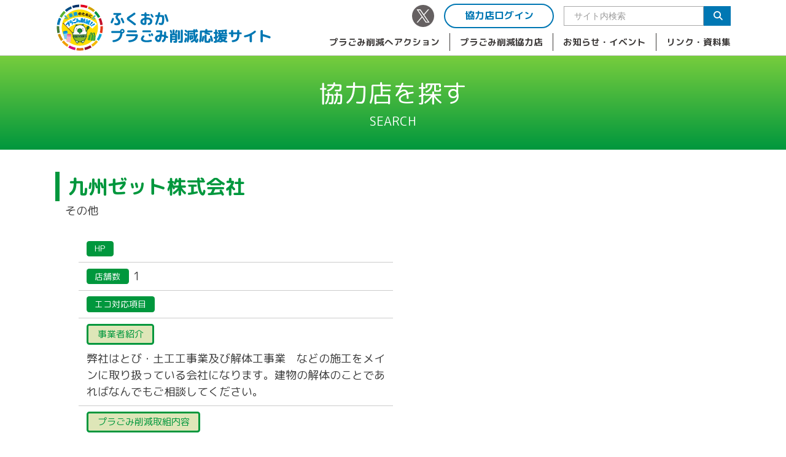

--- FILE ---
content_type: text/html; charset=UTF-8
request_url: https://fukuokaplastic.com/member/?member_id=74
body_size: 7956
content:
<!doctype html>
<html lang="ja">
<head>
<!-- Google Tag Manager -->
<script>(function(w,d,s,l,i){w[l]=w[l]||[];w[l].push({'gtm.start':
new Date().getTime(),event:'gtm.js'});var f=d.getElementsByTagName(s)[0],
j=d.createElement(s),dl=l!='dataLayer'?'&l='+l:'';j.async=true;j.src=
'https://www.googletagmanager.com/gtm.js?id='+i+dl;f.parentNode.insertBefore(j,f);
})(window,document,'script','dataLayer','GTM-WHGXND86');</script>
<!-- End Google Tag Manager -->
<meta charset="UTF-8">
<meta http-equiv="X-UA-Compatible" content="IE=edge">
<meta name="viewport" content="width=device-width, user-scalable=yes">
<link rel="preconnect" href="https://fonts.googleapis.com">
<link rel="preconnect" href="https://fonts.gstatic.com" crossorigin>
<link rel="stylesheet" type="text/css" href="https://fukuokaplastic.com/wp/wp-content/themes/fukuokaplastic2023/style.css?1768967505">
<link rel="stylesheet" type="text/css" href="https://fukuokaplastic.com/wp/wp-content/themes/fukuokaplastic2023/js/fancybox/jquery.fancybox.min.css">
<link rel="stylesheet" type="text/css" href="https://fukuokaplastic.com/wp/wp-content/themes/fukuokaplastic2023/js/slick/slick-theme.css">
<link rel="stylesheet" type="text/css" href="https://fukuokaplastic.com/wp/wp-content/themes/fukuokaplastic2023/js/slick/slick.css">
<script src="https://fukuokaplastic.com/wp/wp-content/themes/fukuokaplastic2023/js/jquery.min.js"></script> 
<!-- echo templates : page-member.css  -->
<link rel="stylesheet" type="text/css" href="https://fukuokaplastic.com/wp/wp-content/themes/fukuokaplastic2023/css/page-member.css?1768967505">
<!-- echo posttype : .css  -->
<meta name='robots' content='index, follow, max-image-preview:large, max-snippet:-1, max-video-preview:-1' >

	<title>九州ゼット株式会社 | 協力店を探す | ふくおかプラごみ削減応援サイト</title>
	<meta property="og:locale" content="ja_JP" >
	<meta property="og:type" content="article" >
	<meta property="og:title" content="九州ゼット株式会社 | 協力店を探す | ふくおかプラごみ削減応援サイト" >
	<meta property="og:url" content="https://fukuokaplastic.com/member/?member_id=74" >
	<meta property="og:site_name" content="ふくおかプラごみ削減応援サイト" >
	<meta property="og:image" content="https://fukuokaplastic.com/wp/wp-content/uploads/2023/08/ogimage.jpg" >
	<meta property="og:image:width" content="1200" >
	<meta property="og:image:height" content="675" >
	<meta property="og:image:type" content="image/jpeg" >
	<meta name="twitter:card" content="summary_large_image" >
	<meta name="twitter:site" content="@fukuokakankyou" >
	<script type="application/ld+json" class="yoast-schema-graph">{"@context":"https://schema.org","@graph":[{"@type":"WebPage","@id":"https://fukuokaplastic.com/member/","url":"https://fukuokaplastic.com/member/","name":"協力店を探す | ふくおかプラごみ削減応援サイト","isPartOf":{"@id":"https://fukuokaplastic.com/#website"},"datePublished":"2023-08-13T03:56:51+00:00","breadcrumb":{"@id":"https://fukuokaplastic.com/member/#breadcrumb"},"inLanguage":"ja","potentialAction":[{"@type":"ReadAction","target":["https://fukuokaplastic.com/member/"]}]},{"@type":"BreadcrumbList","@id":"https://fukuokaplastic.com/member/#breadcrumb","itemListElement":[{"@type":"ListItem","position":1,"name":"ホーム","item":"https://fukuokaplastic.com/"},{"@type":"ListItem","position":2,"name":"協力店を探す"}]},{"@type":"WebSite","@id":"https://fukuokaplastic.com/#website","url":"https://fukuokaplastic.com/","name":"ふくおかプラごみ削減応援サイト","description":"当サイトは、プラスチックごみ削減に取り組む皆様に役立つ情報を発信するウェブサイトです。 　プラスチックごみ問題の解決には、県民、事業者、行政等の幅広い主体が、できることから1つずつ実践していくことが必要です。","publisher":{"@id":"https://fukuokaplastic.com/#organization"},"potentialAction":[{"@type":"SearchAction","target":{"@type":"EntryPoint","urlTemplate":"https://fukuokaplastic.com/?s={search_term_string}"},"query-input":{"@type":"PropertyValueSpecification","valueRequired":true,"valueName":"search_term_string"}}],"inLanguage":"ja"},{"@type":"Organization","@id":"https://fukuokaplastic.com/#organization","name":"ふくおかプラごみ削減応援サイト","url":"https://fukuokaplastic.com/","logo":{"@type":"ImageObject","inLanguage":"ja","@id":"https://fukuokaplastic.com/#/schema/logo/image/","url":"https://fukuokaplastic.com/wp/wp-content/uploads/2023/08/favicon_512x512.png","contentUrl":"https://fukuokaplastic.com/wp/wp-content/uploads/2023/08/favicon_512x512.png","width":512,"height":512,"caption":"ふくおかプラごみ削減応援サイト"},"image":{"@id":"https://fukuokaplastic.com/#/schema/logo/image/"},"sameAs":["https://x.com/fukuokakankyou","https://www.instagram.com/env_fukuokapref/"]}]}</script>


<style id='wp-img-auto-sizes-contain-inline-css' type='text/css'>
img:is([sizes=auto i],[sizes^="auto," i]){contain-intrinsic-size:3000px 1500px}
/*# sourceURL=wp-img-auto-sizes-contain-inline-css */
</style>
<style id='wp-block-library-inline-css' type='text/css'>
:root{--wp-block-synced-color:#7a00df;--wp-block-synced-color--rgb:122,0,223;--wp-bound-block-color:var(--wp-block-synced-color);--wp-editor-canvas-background:#ddd;--wp-admin-theme-color:#007cba;--wp-admin-theme-color--rgb:0,124,186;--wp-admin-theme-color-darker-10:#006ba1;--wp-admin-theme-color-darker-10--rgb:0,107,160.5;--wp-admin-theme-color-darker-20:#005a87;--wp-admin-theme-color-darker-20--rgb:0,90,135;--wp-admin-border-width-focus:2px}@media (min-resolution:192dpi){:root{--wp-admin-border-width-focus:1.5px}}.wp-element-button{cursor:pointer}:root .has-very-light-gray-background-color{background-color:#eee}:root .has-very-dark-gray-background-color{background-color:#313131}:root .has-very-light-gray-color{color:#eee}:root .has-very-dark-gray-color{color:#313131}:root .has-vivid-green-cyan-to-vivid-cyan-blue-gradient-background{background:linear-gradient(135deg,#00d084,#0693e3)}:root .has-purple-crush-gradient-background{background:linear-gradient(135deg,#34e2e4,#4721fb 50%,#ab1dfe)}:root .has-hazy-dawn-gradient-background{background:linear-gradient(135deg,#faaca8,#dad0ec)}:root .has-subdued-olive-gradient-background{background:linear-gradient(135deg,#fafae1,#67a671)}:root .has-atomic-cream-gradient-background{background:linear-gradient(135deg,#fdd79a,#004a59)}:root .has-nightshade-gradient-background{background:linear-gradient(135deg,#330968,#31cdcf)}:root .has-midnight-gradient-background{background:linear-gradient(135deg,#020381,#2874fc)}:root{--wp--preset--font-size--normal:16px;--wp--preset--font-size--huge:42px}.has-regular-font-size{font-size:1em}.has-larger-font-size{font-size:2.625em}.has-normal-font-size{font-size:var(--wp--preset--font-size--normal)}.has-huge-font-size{font-size:var(--wp--preset--font-size--huge)}.has-text-align-center{text-align:center}.has-text-align-left{text-align:left}.has-text-align-right{text-align:right}.has-fit-text{white-space:nowrap!important}#end-resizable-editor-section{display:none}.aligncenter{clear:both}.items-justified-left{justify-content:flex-start}.items-justified-center{justify-content:center}.items-justified-right{justify-content:flex-end}.items-justified-space-between{justify-content:space-between}.screen-reader-text{border:0;clip-path:inset(50%);height:1px;margin:-1px;overflow:hidden;padding:0;position:absolute;width:1px;word-wrap:normal!important}.screen-reader-text:focus{background-color:#ddd;clip-path:none;color:#444;display:block;font-size:1em;height:auto;left:5px;line-height:normal;padding:15px 23px 14px;text-decoration:none;top:5px;width:auto;z-index:100000}html :where(.has-border-color){border-style:solid}html :where([style*=border-top-color]){border-top-style:solid}html :where([style*=border-right-color]){border-right-style:solid}html :where([style*=border-bottom-color]){border-bottom-style:solid}html :where([style*=border-left-color]){border-left-style:solid}html :where([style*=border-width]){border-style:solid}html :where([style*=border-top-width]){border-top-style:solid}html :where([style*=border-right-width]){border-right-style:solid}html :where([style*=border-bottom-width]){border-bottom-style:solid}html :where([style*=border-left-width]){border-left-style:solid}html :where(img[class*=wp-image-]){height:auto;max-width:100%}:where(figure){margin:0 0 1em}html :where(.is-position-sticky){--wp-admin--admin-bar--position-offset:var(--wp-admin--admin-bar--height,0px)}@media screen and (max-width:600px){html :where(.is-position-sticky){--wp-admin--admin-bar--position-offset:0px}}

/*# sourceURL=wp-block-library-inline-css */
</style><style id='global-styles-inline-css' type='text/css'>
:root{--wp--preset--aspect-ratio--square: 1;--wp--preset--aspect-ratio--4-3: 4/3;--wp--preset--aspect-ratio--3-4: 3/4;--wp--preset--aspect-ratio--3-2: 3/2;--wp--preset--aspect-ratio--2-3: 2/3;--wp--preset--aspect-ratio--16-9: 16/9;--wp--preset--aspect-ratio--9-16: 9/16;--wp--preset--color--black: #000000;--wp--preset--color--cyan-bluish-gray: #abb8c3;--wp--preset--color--white: #ffffff;--wp--preset--color--pale-pink: #f78da7;--wp--preset--color--vivid-red: #cf2e2e;--wp--preset--color--luminous-vivid-orange: #ff6900;--wp--preset--color--luminous-vivid-amber: #fcb900;--wp--preset--color--light-green-cyan: #7bdcb5;--wp--preset--color--vivid-green-cyan: #00d084;--wp--preset--color--pale-cyan-blue: #8ed1fc;--wp--preset--color--vivid-cyan-blue: #0693e3;--wp--preset--color--vivid-purple: #9b51e0;--wp--preset--gradient--vivid-cyan-blue-to-vivid-purple: linear-gradient(135deg,rgb(6,147,227) 0%,rgb(155,81,224) 100%);--wp--preset--gradient--light-green-cyan-to-vivid-green-cyan: linear-gradient(135deg,rgb(122,220,180) 0%,rgb(0,208,130) 100%);--wp--preset--gradient--luminous-vivid-amber-to-luminous-vivid-orange: linear-gradient(135deg,rgb(252,185,0) 0%,rgb(255,105,0) 100%);--wp--preset--gradient--luminous-vivid-orange-to-vivid-red: linear-gradient(135deg,rgb(255,105,0) 0%,rgb(207,46,46) 100%);--wp--preset--gradient--very-light-gray-to-cyan-bluish-gray: linear-gradient(135deg,rgb(238,238,238) 0%,rgb(169,184,195) 100%);--wp--preset--gradient--cool-to-warm-spectrum: linear-gradient(135deg,rgb(74,234,220) 0%,rgb(151,120,209) 20%,rgb(207,42,186) 40%,rgb(238,44,130) 60%,rgb(251,105,98) 80%,rgb(254,248,76) 100%);--wp--preset--gradient--blush-light-purple: linear-gradient(135deg,rgb(255,206,236) 0%,rgb(152,150,240) 100%);--wp--preset--gradient--blush-bordeaux: linear-gradient(135deg,rgb(254,205,165) 0%,rgb(254,45,45) 50%,rgb(107,0,62) 100%);--wp--preset--gradient--luminous-dusk: linear-gradient(135deg,rgb(255,203,112) 0%,rgb(199,81,192) 50%,rgb(65,88,208) 100%);--wp--preset--gradient--pale-ocean: linear-gradient(135deg,rgb(255,245,203) 0%,rgb(182,227,212) 50%,rgb(51,167,181) 100%);--wp--preset--gradient--electric-grass: linear-gradient(135deg,rgb(202,248,128) 0%,rgb(113,206,126) 100%);--wp--preset--gradient--midnight: linear-gradient(135deg,rgb(2,3,129) 0%,rgb(40,116,252) 100%);--wp--preset--font-size--small: 13px;--wp--preset--font-size--medium: 20px;--wp--preset--font-size--large: 36px;--wp--preset--font-size--x-large: 42px;--wp--preset--spacing--20: 0.44rem;--wp--preset--spacing--30: 0.67rem;--wp--preset--spacing--40: 1rem;--wp--preset--spacing--50: 1.5rem;--wp--preset--spacing--60: 2.25rem;--wp--preset--spacing--70: 3.38rem;--wp--preset--spacing--80: 5.06rem;--wp--preset--shadow--natural: 6px 6px 9px rgba(0, 0, 0, 0.2);--wp--preset--shadow--deep: 12px 12px 50px rgba(0, 0, 0, 0.4);--wp--preset--shadow--sharp: 6px 6px 0px rgba(0, 0, 0, 0.2);--wp--preset--shadow--outlined: 6px 6px 0px -3px rgb(255, 255, 255), 6px 6px rgb(0, 0, 0);--wp--preset--shadow--crisp: 6px 6px 0px rgb(0, 0, 0);}:where(.is-layout-flex){gap: 0.5em;}:where(.is-layout-grid){gap: 0.5em;}body .is-layout-flex{display: flex;}.is-layout-flex{flex-wrap: wrap;align-items: center;}.is-layout-flex > :is(*, div){margin: 0;}body .is-layout-grid{display: grid;}.is-layout-grid > :is(*, div){margin: 0;}:where(.wp-block-columns.is-layout-flex){gap: 2em;}:where(.wp-block-columns.is-layout-grid){gap: 2em;}:where(.wp-block-post-template.is-layout-flex){gap: 1.25em;}:where(.wp-block-post-template.is-layout-grid){gap: 1.25em;}.has-black-color{color: var(--wp--preset--color--black) !important;}.has-cyan-bluish-gray-color{color: var(--wp--preset--color--cyan-bluish-gray) !important;}.has-white-color{color: var(--wp--preset--color--white) !important;}.has-pale-pink-color{color: var(--wp--preset--color--pale-pink) !important;}.has-vivid-red-color{color: var(--wp--preset--color--vivid-red) !important;}.has-luminous-vivid-orange-color{color: var(--wp--preset--color--luminous-vivid-orange) !important;}.has-luminous-vivid-amber-color{color: var(--wp--preset--color--luminous-vivid-amber) !important;}.has-light-green-cyan-color{color: var(--wp--preset--color--light-green-cyan) !important;}.has-vivid-green-cyan-color{color: var(--wp--preset--color--vivid-green-cyan) !important;}.has-pale-cyan-blue-color{color: var(--wp--preset--color--pale-cyan-blue) !important;}.has-vivid-cyan-blue-color{color: var(--wp--preset--color--vivid-cyan-blue) !important;}.has-vivid-purple-color{color: var(--wp--preset--color--vivid-purple) !important;}.has-black-background-color{background-color: var(--wp--preset--color--black) !important;}.has-cyan-bluish-gray-background-color{background-color: var(--wp--preset--color--cyan-bluish-gray) !important;}.has-white-background-color{background-color: var(--wp--preset--color--white) !important;}.has-pale-pink-background-color{background-color: var(--wp--preset--color--pale-pink) !important;}.has-vivid-red-background-color{background-color: var(--wp--preset--color--vivid-red) !important;}.has-luminous-vivid-orange-background-color{background-color: var(--wp--preset--color--luminous-vivid-orange) !important;}.has-luminous-vivid-amber-background-color{background-color: var(--wp--preset--color--luminous-vivid-amber) !important;}.has-light-green-cyan-background-color{background-color: var(--wp--preset--color--light-green-cyan) !important;}.has-vivid-green-cyan-background-color{background-color: var(--wp--preset--color--vivid-green-cyan) !important;}.has-pale-cyan-blue-background-color{background-color: var(--wp--preset--color--pale-cyan-blue) !important;}.has-vivid-cyan-blue-background-color{background-color: var(--wp--preset--color--vivid-cyan-blue) !important;}.has-vivid-purple-background-color{background-color: var(--wp--preset--color--vivid-purple) !important;}.has-black-border-color{border-color: var(--wp--preset--color--black) !important;}.has-cyan-bluish-gray-border-color{border-color: var(--wp--preset--color--cyan-bluish-gray) !important;}.has-white-border-color{border-color: var(--wp--preset--color--white) !important;}.has-pale-pink-border-color{border-color: var(--wp--preset--color--pale-pink) !important;}.has-vivid-red-border-color{border-color: var(--wp--preset--color--vivid-red) !important;}.has-luminous-vivid-orange-border-color{border-color: var(--wp--preset--color--luminous-vivid-orange) !important;}.has-luminous-vivid-amber-border-color{border-color: var(--wp--preset--color--luminous-vivid-amber) !important;}.has-light-green-cyan-border-color{border-color: var(--wp--preset--color--light-green-cyan) !important;}.has-vivid-green-cyan-border-color{border-color: var(--wp--preset--color--vivid-green-cyan) !important;}.has-pale-cyan-blue-border-color{border-color: var(--wp--preset--color--pale-cyan-blue) !important;}.has-vivid-cyan-blue-border-color{border-color: var(--wp--preset--color--vivid-cyan-blue) !important;}.has-vivid-purple-border-color{border-color: var(--wp--preset--color--vivid-purple) !important;}.has-vivid-cyan-blue-to-vivid-purple-gradient-background{background: var(--wp--preset--gradient--vivid-cyan-blue-to-vivid-purple) !important;}.has-light-green-cyan-to-vivid-green-cyan-gradient-background{background: var(--wp--preset--gradient--light-green-cyan-to-vivid-green-cyan) !important;}.has-luminous-vivid-amber-to-luminous-vivid-orange-gradient-background{background: var(--wp--preset--gradient--luminous-vivid-amber-to-luminous-vivid-orange) !important;}.has-luminous-vivid-orange-to-vivid-red-gradient-background{background: var(--wp--preset--gradient--luminous-vivid-orange-to-vivid-red) !important;}.has-very-light-gray-to-cyan-bluish-gray-gradient-background{background: var(--wp--preset--gradient--very-light-gray-to-cyan-bluish-gray) !important;}.has-cool-to-warm-spectrum-gradient-background{background: var(--wp--preset--gradient--cool-to-warm-spectrum) !important;}.has-blush-light-purple-gradient-background{background: var(--wp--preset--gradient--blush-light-purple) !important;}.has-blush-bordeaux-gradient-background{background: var(--wp--preset--gradient--blush-bordeaux) !important;}.has-luminous-dusk-gradient-background{background: var(--wp--preset--gradient--luminous-dusk) !important;}.has-pale-ocean-gradient-background{background: var(--wp--preset--gradient--pale-ocean) !important;}.has-electric-grass-gradient-background{background: var(--wp--preset--gradient--electric-grass) !important;}.has-midnight-gradient-background{background: var(--wp--preset--gradient--midnight) !important;}.has-small-font-size{font-size: var(--wp--preset--font-size--small) !important;}.has-medium-font-size{font-size: var(--wp--preset--font-size--medium) !important;}.has-large-font-size{font-size: var(--wp--preset--font-size--large) !important;}.has-x-large-font-size{font-size: var(--wp--preset--font-size--x-large) !important;}
/*# sourceURL=global-styles-inline-css */
</style>

<style id='classic-theme-styles-inline-css' type='text/css'>
/*! This file is auto-generated */
.wp-block-button__link{color:#fff;background-color:#32373c;border-radius:9999px;box-shadow:none;text-decoration:none;padding:calc(.667em + 2px) calc(1.333em + 2px);font-size:1.125em}.wp-block-file__button{background:#32373c;color:#fff;text-decoration:none}
/*# sourceURL=/wp-includes/css/classic-themes.min.css */
</style>
<link rel='stylesheet' id='contact-form-7-css' href='https://fukuokaplastic.com/wp/wp-content/plugins/contact-form-7/includes/css/styles.css?ver=6.1.4' type='text/css' media='all' >
<link rel="icon" href="https://fukuokaplastic.com/wp/wp-content/uploads/2023/08/cropped-favicon_512x512-32x32.png" sizes="32x32" >
<link rel="icon" href="https://fukuokaplastic.com/wp/wp-content/uploads/2023/08/cropped-favicon_512x512-192x192.png" sizes="192x192" >
<link rel="apple-touch-icon" href="https://fukuokaplastic.com/wp/wp-content/uploads/2023/08/cropped-favicon_512x512-180x180.png" >
<meta name="msapplication-TileImage" content="https://fukuokaplastic.com/wp/wp-content/uploads/2023/08/cropped-favicon_512x512-270x270.png" >
</head>
<body class="wp-singular page-template-default page page-id-262 wp-theme-fukuokaplastic2023" id="top">
<!-- Google Tag Manager (noscript) -->
<noscript><iframe src="https://www.googletagmanager.com/ns.html?id=GTM-WHGXND86"
height="0" width="0" style="display:none;visibility:hidden" title="Google Tag Manager"></iframe></noscript>
<!-- End Google Tag Manager (noscript) -->
  
  
<header class="hc">
  <div class="mb">
    <h1><a href="https://fukuokaplastic.com/"><img src="https://fukuokaplastic.com/wp/wp-content/themes/fukuokaplastic2023/img/com/hc_logo.png" srcset="https://fukuokaplastic.com/wp/wp-content/themes/fukuokaplastic2023/img/com/hc_logo@2x.png 2x" alt="ふくおかプラごみ削減応援サイト"></a></h1>
    <div class="navi">
    <ul class="navi01">
            <li><a href="https://x.com/fukuokakankyou"><img src="https://fukuokaplastic.com/wp/wp-content/themes/fukuokaplastic2023/img/com/hc_x.svg" alt="X"></a></li>
      <li><a href="https://member.fukuokaplastic.com/" class="btn btn_link member_logion" target="_blank">協力店ログイン</a></li>
      <li><form method="get" enctype="application/x-www-form-urlencoded" action="https://fukuokaplastic.com/search/"><input type="text" name="q" value="" placeholder="サイト内検索"><button><i class="fa-solid fa-magnifying-glass"></i></button></form></li>
    </ul>
    <ul class="navi02 primary">
      <li><span>プラごみ削減へアクション</span>
        <ul class="sub">
          <li><a href="https://fukuokaplastic.com/problem/">プラごみ問題とは</a></li>
          <li><a href="https://fukuokaplastic.com/cando/">私たちにできること</a></li>
          <li><a href="https://fukuokaplastic.com/businesses/">事業者の皆様にできること</a></li>
        </ul>
      </li>
      <li><span>プラごみ削減協力店</span>
        <ul class="sub">
          <li><a href="https://fukuokaplastic.com/member/">協力店を探す</a></li>
          <li><a href="https://fukuokaplastic.com/interview/">イチオシ協力店</a></li>
        </ul>
      </li>
      <li><span>お知らせ・イベント</span>
        <ul class="sub">
          <li><a href="https://fukuokaplastic.com/news/">お知らせ</a></li>
          <li><a href="https://fukuokaplastic.com/event/">イベント</a></li>
        </ul>
      
      </li>
      <li><span>リンク・資料集</span>
        <ul class="sub">
          <li><a href="https://fukuokaplastic.com/link/">リンク</a></li>
          <li><a href="https://fukuokaplastic.com/document/">資料集</a></li>
        </ul>
      </li>
    </ul>
    </div>
    <div class="smmenu"></div>
  </div>
  <div class="smnavi">
    <ul class="navi01">
      <li><span>プラごみ削減へ<br>
        アクション</span>
        <ul class="sub">
          <li><a href="https://fukuokaplastic.com/problem/">プラごみ問題とは</a></li>
          <li><a href="https://fukuokaplastic.com/cando/">私たちにできること</a></li>
          <li><a href="https://fukuokaplastic.com/businesses/">事業者の皆様にできること</a></li>
        </ul>
      </li>
      <li><span>プラごみ削減協力店</span>
        <ul class="sub">
          <li><a href="https://fukuokaplastic.com/member/">協力店を探す</a></li>
          <li><a href="https://fukuokaplastic.com/interview/">イチオシ協力店</a></li>
        </ul>
      </li>
      <li><span>お知らせ・イベント</span>
        <ul class="sub">
          <li><a href="https://fukuokaplastic.com/news/">お知らせ</a></li>
          <li><a href="https://fukuokaplastic.com/event/">イベント</a></li>
        </ul>
      
      </li>
      <li><span>リンク・資料集</span>
        <ul class="sub">
          <li><a href="https://fukuokaplastic.com/link/">リンク</a></li>
          <li><a href="https://fukuokaplastic.com/document/">資料集</a></li>
        </ul>
      </li>
    </ul>
    <ul class="navi02">
      <li><a href="https://fukuokaplastic.com/policy/">サイトポリシー</a></li>
    </ul>
    <ul class="navi03">
            <li><a href="https://x.com/fukuokakankyou"><img src="https://fukuokaplastic.com/wp/wp-content/themes/fukuokaplastic2023/img/com/hc_x.svg" alt="X"></a></li>
    </ul>
    <form method="get" enctype="application/x-www-form-urlencoded" action="https://fukuokaplastic.com/search/"><input type="text" name="q" value="" placeholder="サイト内検索"><button><i class="fa-solid fa-magnifying-glass"></i></button></form>
  </div>
</header>  



<main id="main">
 <header class="page_header">
    <h2>協力店を探す</h2>
    <p>SEARCH</p>
  </header>
  <section class="section_base">
    <div class="mb">
      <h1>九州ゼット株式会社</h1>
      <p class="sub">その他</p>
      <div class="col col02">
        <div class="detail">
          <ul>
                        <li><p>HP</p><a href=""></a></li>
            <li><p>店舗数</p>1</li>
                        <li class="ecotaiou"><p>エコ対応項目</p>
                                                            </li>
            
            <li class="ltx"><p>事業者紹介</p>
            <div>弊社はとび・土工工事業及び解体工事業　などの施工をメインに取り扱っている会社になります。建物の解体のことであればなんでもご相談してください。</div></li>
                        <li class="ltx"><p>プラごみ削減取組内容</p>
            <div></div></li>
          </ul>
        </div>
        <div class="thumb">
                                      </div>
      </div>
            <ul class="photos">
                              </ul>
          </div>
  </section>
    <section class="section_trikumi">
    <div class="mb">
      <h1>プラごみ削減の取組み</h1>
                                                                  <article>
        <h2>●レジ袋</h2>
                          <h3>ワンウェイプラスチックの使用削減</h3>
          <ul>
                    <li>排出抑制</li>
                    <li>啓発</li>
                              </ul>
                                                                                </article>
                        <article>
        <h2>●ペットボトル、プラスチックコップ</h2>
                          <h3>ワンウェイプラスチックの使用削減</h3>
          <ul>
                    <li>排出抑制</li>
                    <li>啓発</li>
                              </ul>
                                            <h3>効果的・効率的で持続可能なリサイクルの推進</h3>
          <ul>
                    <li>再資源化</li>
                    <li>啓発</li>
                              </ul>
                                                                </article>
                                        </div>
  </section>
      <section class="section_shops">
    <div class="mb">
      <h1>店舗・事業所</h1>
      <div class="shops">
                <article>
          <h3 class="title">九州ゼット　株式会社</h3>
          <p class="addr">〒8130034              福岡県福岡市東区多の津4丁目11-19 </p>
                    <ul class="eco">
                                              </ul>
        </article>
              </div>
    </div>
  </section>
      <section>
    <div class="mb">
      <p class="text_center"><a href="./" class="btn btn_link">一覧へ戻る</a></p>
    </div>
  </section>
</main>
<footer class="fc">
  <div class="mb">
    <aside class="fc_logo"><img src="https://fukuokaplastic.com/wp/wp-content/themes/fukuokaplastic2023/img/com/fc_logo.png" srcset="https://fukuokaplastic.com/wp/wp-content/themes/fukuokaplastic2023/img/com/fc_logo@2x.png 2x" alt="未来のためにプラごみ削減！！"></aside>
    <h1>ふくおかプラごみ削減応援サイト</h1>
    <p class="dddr">福岡県 環境部 循環型社会推進課</p>
<p class="tel">TEL：092-643-3371</p>
    <p class="privacy"><a href="https://fukuokaplastic.com/policy/" class="btn btn_link">サイトポリシー</a></p>
    <p class="copyright">Copyright (C) 2023 Fukuoka Prefecture. All rights reserved</p>
  </div>
</footer>
<nav class="return_top"><a href="#top"><img src="https://fukuokaplastic.com/wp/wp-content/themes/fukuokaplastic2023/img/com/fc_return.png" srcset="https://fukuokaplastic.com/wp/wp-content/themes/fukuokaplastic2023/img/com/fc_return@2x.png 2x" alt="上に戻る"></a></nav>

<script src="https://fukuokaplastic.com/wp/wp-content/themes/fukuokaplastic2023/js/fancybox/jquery.fancybox.min.js"></script> 
<script src="https://fukuokaplastic.com/wp/wp-content/themes/fukuokaplastic2023/js/slick/slick.min.js"></script> 
<script src="https://fukuokaplastic.com/wp/wp-content/themes/fukuokaplastic2023/js/com.js"></script>
<script src="https://fukuokaplastic.com/wp/wp-content/themes/fukuokaplastic2023/js/page-member.js?1768967505"></script>
<script type="speculationrules">
{"prefetch":[{"source":"document","where":{"and":[{"href_matches":"/*"},{"not":{"href_matches":["/wp/wp-*.php","/wp/wp-admin/*","/wp/wp-content/uploads/*","/wp/wp-content/*","/wp/wp-content/plugins/*","/wp/wp-content/themes/fukuokaplastic2023/*","/*\\?(.+)"]}},{"not":{"selector_matches":"a[rel~=\"nofollow\"]"}},{"not":{"selector_matches":".no-prefetch, .no-prefetch a"}}]},"eagerness":"conservative"}]}
</script>
<script  src="https://fukuokaplastic.com/wp/wp-includes/js/dist/hooks.min.js?ver=dd5603f07f9220ed27f1" id="wp-hooks-js"></script>
<script  src="https://fukuokaplastic.com/wp/wp-includes/js/dist/i18n.min.js?ver=c26c3dc7bed366793375" id="wp-i18n-js"></script>
<script  id="wp-i18n-js-after">
/* <![CDATA[ */
wp.i18n.setLocaleData( { 'text direction\u0004ltr': [ 'ltr' ] } );
//# sourceURL=wp-i18n-js-after
/* ]]> */
</script>
<script  src="https://fukuokaplastic.com/wp/wp-content/plugins/contact-form-7/includes/swv/js/index.js?ver=6.1.4" id="swv-js"></script>
<script  id="contact-form-7-js-translations">
/* <![CDATA[ */
( function( domain, translations ) {
	var localeData = translations.locale_data[ domain ] || translations.locale_data.messages;
	localeData[""].domain = domain;
	wp.i18n.setLocaleData( localeData, domain );
} )( "contact-form-7", {"translation-revision-date":"2025-11-30 08:12:23+0000","generator":"GlotPress\/4.0.3","domain":"messages","locale_data":{"messages":{"":{"domain":"messages","plural-forms":"nplurals=1; plural=0;","lang":"ja_JP"},"This contact form is placed in the wrong place.":["\u3053\u306e\u30b3\u30f3\u30bf\u30af\u30c8\u30d5\u30a9\u30fc\u30e0\u306f\u9593\u9055\u3063\u305f\u4f4d\u7f6e\u306b\u7f6e\u304b\u308c\u3066\u3044\u307e\u3059\u3002"],"Error:":["\u30a8\u30e9\u30fc:"]}},"comment":{"reference":"includes\/js\/index.js"}} );
//# sourceURL=contact-form-7-js-translations
/* ]]> */
</script>
<script  id="contact-form-7-js-before">
/* <![CDATA[ */
var wpcf7 = {
    "api": {
        "root": "https:\/\/fukuokaplastic.com\/wp-json\/",
        "namespace": "contact-form-7\/v1"
    }
};
//# sourceURL=contact-form-7-js-before
/* ]]> */
</script>
<script  src="https://fukuokaplastic.com/wp/wp-content/plugins/contact-form-7/includes/js/index.js?ver=6.1.4" id="contact-form-7-js"></script>
</body></html>

--- FILE ---
content_type: text/css
request_url: https://fukuokaplastic.com/wp/wp-content/themes/fukuokaplastic2023/style.css?1768967505
body_size: 588
content:
@charset "UTF-8";
/*
Theme Name: ふくおかプラごみ削減応援サイト
Theme URI: 
Author: 松崎照生@株式会社ARIZONA / Satoshi Fuke @ FROM ONE
Author URI: 
Description: 
Version: 2023v1.0
License: Protected
License URI: 
Text Domain: fukuokaplastic
Tags: 
*/
@import url('https://fonts.googleapis.com/css2?family=M+PLUS+Rounded+1c:wght@400;700;900&family=Noto+Sans+JP:wght@400;700&display=swap');
@import url(https://use.fontawesome.com/releases/v6.4.2/css/all.css);
@import url("css/reset.css");
@import url("css/layout.css");

@import url("css/pc.css")  (min-width: 480px);
@import url("css/smart.css?1023") only screen and (max-width: 480px);


@media print{
  *{ opacity: 1;}
}

--- FILE ---
content_type: text/css
request_url: https://fukuokaplastic.com/wp/wp-content/themes/fukuokaplastic2023/css/page-member.css?1768967505
body_size: 1525
content:
@charset "UTF-8";

.debug{ padding: 1.0rem;}
.debug *{ margin: 0; padding: 0;}

.page_header .member_count{ display: flex; margin: 1.0em 0 0 0; justify-content: center; gap: 0 1.0em; line-height: 1.3;}
.page_header .member_count span{ display: inline-block; padding: 0.1em 1.0em; background: #FFFFFF; font-weight: bold; color: #00583D; border-radius: 0.3em;}



.section_search{ background: #DEE6B8;}
.section_search .search_items{ display: flex; justify-content: space-between; align-items: center;}
.section_search .search_items *{ margin-top: 0;}
.section_search .search_items div,
.section_search .search_items label{ flex: 1 0; display: block; margin: 0;}
.section_search .search_items p{ padding: 0 0.5rem;}
.section_search .search_items h3{ display: block; background: #00583D; color: #FFFFFF; font-size: 116%; font-weight: bold; text-align: center; border-radius: 0.3rem; margin-bottom: 0.5rem;}
.section_search .search_items select{ width: 100%;}
@media screen and ( max-width: 480px ) {
  .section_search .search_items{ flex-wrap: wrap;}
  .section_search .search_items div,
  .section_search .search_items label{ margin: 0.5rem 0 0 0; flex: 0 0 45%;}
  .section_search .search_items p{ margin: 0.5rem 0 0 0; padding: 0; flex: 0 0 5%;}
}




.section_sort{}
.section_sort .mb{ display: flex; justify-content: center; align-items: center;}
.section_sort .mb *{ margin-top: 0;}
.hanrei{ display: flex; align-items: center; margin-left: 2.0rem;}
.hanrei img{ display: block; margin: 0 0.5rem;}
@media screen and ( max-width: 480px ) {
  .section_sort .mb{ display: block;}
  .section_sort .hanrei{ flex-wrap: wrap; margin: 1.0rem 0 0 0;}
  .section_sort .hanrei img{ width: 1.5rem;}
}

.section_result{}
.section_result .mb{ padding-top: 0;}
.articles{ margin: 0; padding: 0; display: flex; gap: 0 2%; flex-wrap: wrap;}
.articles article{ flex: 0 0 23.5%;}
.member{ margin: 2.0rem 0 0 0; padding: 0; background: #FFFFFF; filter: drop-shadow( 0 5px 5px rgba(0, 0, 0, 0.3)); }
.member:hover{transform: scale(1.05);}
.member a{ display: flex; margin: 0; padding: 0; text-decoration: none; color: #3D3A39; height: 100%; flex-direction: column; }
@media screen and ( max-width: 480px ) {
  .articles article{ flex: 0 0 49%;}
}

.member figure{ margin: 0; padding: 66.66% 0 0 0; background: #FFFFFF no-repeat center center / contain; border-bottom: solid 1px #E8E8E8;}
.member .category{ margin: 1.0rem 0.5rem 0 0.5rem; padding: 0.5em; width: fit-content; font-size: 77%; line-height: 1.5; background: #00973D; color: #FFFFFF; border-radius: 0.5em;}
.member .title{ margin: 1.0rem 0.5rem 0 0.5rem; font-size: 100%; line-height: 1.5;}
.member .sakugen{ margin: 1.0rem 0.5rem 1.0rem 0.5rem; display: flex; justify-content: space-around;}
.member .sakugen *{ margin-top: 0;}
.member .sakugen img{ display: block; margin: 0 auto;}
.member .place{ margin: auto 0 0 0; padding: 0.5rem; background: #DEE6B8; font-size: 77%; line-height: 1.5; }

.member_pagenate{ margin: 0; padding: 0; display: flex; justify-content: center; gap: 0 2px; flex-wrap: wrap;}
.member_pagenate *{ margin-top: 0;}
.member_pagenate a,
.member_pagenate span{ display: flex; margin: 0; padding: 0; width: 2.0em; height: 2.0em; justify-content: center; align-items: center; font-size: 86%; border: solid 1px #CCCCCC; text-decoration: none; color: #232323;}
.member_pagenate a.current{ background: #20659E; color: #FFFFFF;}
.member_pagenate a.first,
.member_pagenate a.prev,
.member_pagenate a.next,
.member_pagenate a.last{ border: none;}
.member_pagenate a.first,
.member_pagenate a.last{ width: auto; padding: 0 0.5em;}

.section_base{}
.section_base h1{ font-size: 178%; font-weight: bold;; color: #00973D; line-height: 1.5; border-left: solid 7px #00973D; padding-left: 14px;}
.section_base .sub{ margin: 0 0 0 1.0rem;}
.section_base .col{ margin-top: 0;}
.section_base .detail{ padding: 0 0 0 1.0rem; }
.section_base .detail *{ margin-top: 0;}
.section_base .detail li{ border-bottom: solid 1px #CCCCCC; padding: 0.5em 0.7em; display: flex; align-items: center; line-height: 1.5;}
.section_base .detail li p{ background: #00973D; color: #ffffff; margin-right: 0.5em;font-size: 77%; padding: 0.2em 1.0em; white-space: nowrap; border-radius: 0.3em; flex-shrink: 0;}
.section_base .detail li.ecotaiou{ gap: 0 1%;}
.section_base .detail li.ltx{ flex-direction:column; align-items: flex-start;}
.section_base .detail li.ltx p{ border:solid 3px #00973D; background: #DEE6B8; color: #00973D; font-size: 83%;}
.section_base .detail li.ltx div{ margin: 0.5em 0 0 0;}
.section_base figure{ margin: 0; padding: 66.66% 0 0 0; border: solid 1px #CCCCCC; background: #FFFFFF no-repeat center center / contain;}
.section_base .photos{ margin: 0; padding: 0; display: flex; gap: 0 2%;}
.section_base .photos li{ margin: 1.0rem 0 0 0; padding: 0; flex: 0 0 31.33%;}
.section_base .photos li figure{ margin: 0; padding: 66.666% 0 0 0; border: solid 1px #CCCCCC; background: #FFFFFF no-repeat center center / contain;}
@media screen and ( max-width: 480px ) {
  .section_base .detail{ padding: 0;}
}

.section_trikumi{ background: #DEE6B8;}
.section_trikumi h1{ font-size: 178%; font-weight: bold;; color: #00973D; line-height: 1.5; border-left: solid 7px #00973D; padding-left: 14px;}
.section_trikumi article{ margin: 1.0rem 2.0rem 0 2.0rem;}
.section_trikumi article *{ margin-top: 0;}
.section_trikumi article h2{ color: #00973D; font-weight: bold; border-bottom: solid 1px #00973D;}
.section_trikumi article h3{ font-weight: bold; margin: 0.5rem 0 0 1.0rem;}
.section_trikumi article ul{ margin: 0.3rem 0 0 1.0rem; display: flex; gap: 0 1%;}
.section_trikumi article ul li{ background: #FFFFFF; color: #000000; font-size: 77%; padding: 0.2rem 1.0rem; line-height: 1.5; border-radius: 0.5em;}
.section_trikumi article .other_note{ margin: 0.5em 0 0 1.0rem; background: rgba(255,255,255,0.4); padding: 0.5rem; border-radius: 0.5em; font-size: 77%;}
@media screen and ( max-width: 480px ) {
  .section_trikumi article{ margin: 1.0rem 0 0 0;}
  .section_trikumi article ul{ flex-wrap: wrap; gap: 0.3em 1%;}
  
}

.section_shops{}
.section_shops h1{ font-size: 178%; font-weight: bold;; color: #00973D; line-height: 1.5; border-left: solid 7px #00973D; padding-left: 14px;}
.shops article{ margin: 0; padding: 0.7rem 1.0rem; background: #F5F5F5;}
.shops article:nth-child(2n){ background: #FFFFFF;}
.shops article *{ margin-top: 0; line-height: 1.5;}
.shops article h3{ font-weight: bold;}
.shops article ul{ margin: 0 0 0 0;}
.shops article ul li{ margin: 0.5em 0 0 0; display: flex; align-items: center;}
.shops article img{ display: block; margin-right: 1.0rem;}
@media screen and ( max-width: 480px ) {
  .shops article ul li{ display: block;}
}




--- FILE ---
content_type: text/css
request_url: https://fukuokaplastic.com/wp/wp-content/themes/fukuokaplastic2023/css/layout.css
body_size: 2668
content:
@charset "UTF-8";

body,html{ margin:0; padding:0;}
article{ margin:0;}
.safety{ margin:0; padding: 0; width: 1px; height: 1px; overflow: hidden; visibility: hidden;}

/**{ transition: all 0.5s;}*/
a{ text-decoration:underline; color:#00973D; transition: all 0.5s;}
/* a:hover{ filter: hue-rotate(-30deg) brightness(1.1) ;} */


.table{ margin: 2.0em auto 0 auto; font-size: 93%; border: 1px #C9B168; border-style: solid none none none; width:100%; background: #FFFFFF;}
.table th,
.table td{ margin: 0; padding: 0.5em 0.7em; border: 1px #C9B168; border-style: none none solid none; vertical-align: middle;}
.table thead th,
.table thead td{}

.table th>*:first-child,
.table td>*:first-child{ margin-top:0;}

dl.dl{ margin-top:10px; font-size:93%;}
dl.dl dt{ margin:0; font-weight:bold;}
dl.dl dd{ margin:0 0 0 1.5em;}
ul{}
.ul_condense li,.ol_condense li{ margin-top:0;}
.ul_note{ padding-left: 1.0em; text-indent: -1.0em; font-size: 77%;}
.ul_note li{margin: 0;}
.ul li{ list-style-type:disc !important; margin-left:2.0em; margin-top:5px; line-height:1.5;}
.ol li{ list-style-type:decimal !important; margin-left:2.0em; margin-top:5px; line-height:1.5;}

/* text */
.text_attention,text-alert{ color:#a94442;}
.text_center{ text-align:center; justify-content: center;}
.text_right{ text-align:right; justify-content: flex-end;}
.text_left{ text-align: left !important;}
.text_caption{ font-size:77%;}
.text_mincho{ font-family: "Noto Serif JP","游明朝", YuMincho, "ヒラギノ明朝 ProN W3", "Hiragino Mincho ProN", "HG明朝E", "ＭＳ Ｐ明朝", "ＭＳ 明朝", serif;}
.text_gothic{ font-family: 'Noto Sans JP','游ゴシック', YuGothic, "Hiragino Kaku Gothic ProN", "ヒラギノ角ゴ ProN W3", "Meiryo", "メイリオ", arial, helvetica, sans-serif;}
.text_copy{ font-size: 123%;}

.btn{ 
	-webkit-appearance: none; -moz-appearance: none; appearance: none; position: relative;
	padding:0.6em 2.0em; text-align:center; cursor:pointer; display: flex; color:#FFFFFF; width: fit-content; min-width: 300px; align-items: center; justify-content: center;
	font-weight:normal; vertical-align: middle; white-space:normal;  touch-action: manipulation; text-decoration:none !important; line-height:1.5; border-radius: 2.0em; font-size: 100%; margin-left: auto; margin-right: auto;
  background: #0077B3; }
.btn{ -webkit-appearance: none; -moz-appearance: none; appearance: none; border: none;}
.btn:hover,.btn:focus{ filter: hue-rotate(-30deg);}

.btn_link{ border: solid 2px #0077B3; background: #FFFFFF; color: #0077B3; font-weight: bold; position: relative; overflow: hidden; z-index: 2; filter: none; }
.btn_link:hover{ color: #FFFFFF !important;}
.btn_link::before { transform: scaleX(0); transform-origin: bottom right;}
.btn_link:hover::before { transform: scaleX(1); transform-origin: bottom left;}
.btn_link::before { content: " "; display: block; position: absolute; top: 0; right: 0; bottom: 0; left: 0; inset: 0 0 0 0; background: #0077B3; z-index: -1; transition: transform .3s ease;}


.image_shadow{ filter: drop-shadow( 0 10px 10px rgba(0, 0, 0, 0.2)); margin-bottom: 10px;}
a:hover .image_transform{ transform: scale(1.05);}
a:hover.image_transform img{ transform: scale(1.05);}



form{ margin:0; padding:0;}
input[type="text"],input[type="password"],input[type="email"],input[type="date"],input[type="time"],input[type="tel"],input[type="number"]{ margin-top:0; width:100%; padding:0.5rem 1.0rem; border:solid 1px #a8a8a8; border-radius:3px; font-size: 100%;}
input[type="date"],input[type="time"],input[type="number"]{ width:auto;}
input[type="number"]{ text-align:right;}
input[type="checkbox"]{ margin:0 10px 0 0; font-size: 114%;}
input[type="radio"]{ margin:0 10px 0 0; font-size: 114%;}
select{ margin-top:0; padding:0.5rem 1.0rem 0.5rem 1.0rem; border:solid 1px #a8a8a8; border-radius:3px; background: #FFFFFF ; font-size: 100%; position: relative;}
select.small{ font-size:93%; letter-spacing: -0.1em;}
select.x-small{ font-size:86%;}
label{ display:inline; margin-right:20px;}
textarea{ width:100%; min-height:4.0em; padding:0.7em 1.0em; border:solid 1px #a8a8a8; border-radius:4px; font-size: 100%;}
.width-auto{ width:auto !important;}
.form .require{ line-height:1.5; padding: 7px 10px; background: #CC0000; color: #FFFFFF;}
.form .error{ margin-top:0.5em;}
.form .error span{ line-height:1.5; background: #CC0000; color: #FFFFFF; padding: 7px 20px; font-size: 85%; font-weight: bold;}
input.search_keyword{ padding:17px 10px;}
::placeholder{ font-size: 86%; color: #999999;}

.pager{ margin: 3.0em 0 0 0; padding: 0;}
.pager *{ margin-top: 0;}
.pager ul{ margin:0; padding: 0; display: flex; justify-content: space-between; align-items: center;}
.pager ul li{ width: 31%;}
.pager ul li a{ display: flex; margin:0; padding: 0.7em 0em; color: #FFFFFF; background: #0077B3; justify-content: center; align-items: center; text-align: center; line-height: 1.5; position: relative;  text-decoration: none; 
}
.pager ul li:nth-child(1) a{ border-radius: 2.0em 0 0 2.0em;}
.pager ul li:nth-child(1) a::after{ margin:0; padding: 0; display: flex; font-family: 'Font Awesome 6 Free'; content: '\f053'; font-weight: 900; position: absolute; left: 1.0em; top: 0; height: 100%; align-items: center; line-height: 1.5;}
.pager ul li:nth-child(3) a{ border-radius: 0 2.0em 2.0em 0;}
.pager ul li:nth-child(3) a::after{ margin:0; padding: 0; display: flex; font-family: 'Font Awesome 6 Free'; content: '\f054'; font-weight: 900; position: absolute; right: 1.0em; top: 0; height: 100%; align-items: center; line-height: 1.5;}

.section_pagenate{ margin: 0; padding: 0;}
.pagenate{ margin:0; padding:0 0 0 0; text-align:center;  display:flex; justify-content: center; align-items: center;}
.pagenate .page-numbers{ display:block; padding:3px 0.8em; margin: 0 1px; border:solid 1px #B5C3C7; border-radius: 0.3em;}
.pagenate .page-numbers.current{ background: #999AA1; color: #FFFFFF;}
.pagenate .page-numbers.dots{ border:none;}
.pagenate .page-numbers.prev,
.pagenate .page-numbers.next{ border: none;}

.cse-wrapper{}
.cse-wrapper *{ margin:0; padding:0;
    -webkit-box-sizing: content-box;
    -moz-box-sizing: content-box;
    box-sizing: content-box;
}
.cse-wrapper label { width: auto; display:inline;}
.cse-wrapper img { max-width: none;}

div#wpadminbar{ margin-top:0 !important;}
div#wpadminbar *{ margin-top:0;}
#wpdebug{ background:rgba(0,0,0,0.7); color: #FFFFFF; padding: 1.0em 2.0em;}
#aioseo-admin{ margin:0; padding: 0;}

.screen-reader-response[role='alert']{ background:rgba(255,0,0,0.1); padding:2.0em 3.0em;}
.screen-reader-response[role='alert'] *{ color:#CC0000 !important;}
.screen-reader-response *{ margin-top:0; font-size:93%;}

.wpcf7-response-output[role='alert']{ background:#CC0000; color:#FFFFFF; padding:0.8em 1.0em; text-align:center;}
.wpcf7-not-valid-tip[role='alert']{ background:#CC0000; color:#FFFFFF; padding:0.5em 1.0em; line-height:1.5; display:inline-block; font-size:86%; margin-top:0.2em;}

.disabled img,img.disabled{ -moz-filter: saturate(10%); -webkit-filter: saturate(10%); filter: saturate(15%); opacity: 0.3 !important;}

.aligncenter{ text-align:center;  margin-left:auto; margin-right: auto;}
img.aligncenter { display:block;}

/* 使う */
.side_archive_nav{ background: #DEE6B8; padding: 1.0em 0;}
.side_archive_nav>*:first-child{ margin-top: 0;}
.widget{ margin: 2.0em 0 0 0; font-size: 77%;}
.widget .widget-title{ margin:0 1.0rem; text-align: left; color: #00973D; font-size: 112%; font-weight: bold; line-height: 1.5;}
.widget ul{ margin:0 1.0rem 0 1.0rem; padding: 0;}
.widget ul li{ margin:0; padding: 0; border-bottom: dotted 1px #003342;}
.widget ul li a{ display: block; margin:0; padding: 0.7em 0.5em; color: #282828; text-decoration: none; line-height: 1.5; font-size: 108%;}
.widget ul li time{ margin: 0;}
.widget ul li h3{ margin: 0;}
.widget ul li a:hover h3{ text-decoration: underline;}


.pagination {}
.pagination *{ margin-top: 0;}
.pagination .screen-reader-text{ display: none;}
.pagination .nav-links{ display: flex; justify-content: center;}
.pagination a,
.pagination span{ display: block; padding: 0.1em 0.7em; background: #FFFFFF; color: #000000; text-decoration: none; margin: 0 0.1em; border: solid 1px #dddddd;}
.pagination .current{ background: #000000; color: #FFFFFF;}

.fancybox-container,
.fancybox-container *{ margin-top: 0;}

/* common layout */



--- FILE ---
content_type: text/css
request_url: https://fukuokaplastic.com/wp/wp-content/themes/fukuokaplastic2023/css/pc.css
body_size: 1516
content:
@charset "UTF-8";
/*
inner 1100px; + 100 +20 = 1220

24px  134
22px  122
21px  116
20px  112
19px  106
18px  100
17px  94
16px  88
15px  83
14px  77
13px  72
12px  66

*/

html{  min-width: 1140px;}
body{ min-width: 1140px; position: relative; font-size: 18px; color: #3C3C3C;}
.pc-only, .pc_only{}
.sm-only, .sm_only,
.sp-only, .sp_only{ display:none !important;}

/* common layout */
.mb{ margin: 0 auto; padding: 2.0em 0; width: 1100px;}
.mb_narrow{ width: 960px;}
.mb>*:first-child{ margin-top: 0;}
.mb_flex{ display: flex; justify-content: space-between;}
.mb_flex .mc{ flex: 0 0 800px; width: 800px;}
.mb_flex .sc{ flex: 0 0 260px; width: 260px;}


/* layout */
.hc{ margin: 0; padding: 0; position: sticky; top: 0; background: #FFFFFF; border-bottom: solid 1px #CCCCCC; z-index: 9999;}
.hc *{ margin-top: 0;}
.hc .mb{ padding: 0.3rem 0; display: flex; align-items: center;}
.hc .mb img{ display: block;}
.hc .navi{ margin-left: auto;}
.hc .navi01{ display: flex; justify-content: flex-end; align-items: center;}
.hc .navi01 img{ display: block; height: 36px;}
.hc .navi01 li{ padding-left:1.0rem;}

.hc .navi02{ display: flex; justify-content: flex-end; align-items:flex-start; font-size: 81%; margin-top: 0.5rem;}
.hc .navi02>li{ position: relative;}
.hc .navi02>li>span,
.hc .navi02>li>a{ color: #3D3A39; font-weight: bold; text-decoration: none; display: block; padding: 0.3em 1.0rem; border-right: solid 1px #3D3A39; line-height: 1.5; cursor: pointer; background: #FFFFFF;}
.hc .navi02>li:last-child>*{ border-right: none; padding-right: 0;}

.hc ul.sub{ position: absolute; left: 0; z-index: 9; margin: 0; padding: 1em 0.5em 0 0.5em; background: #B2D6E8; min-width: 100%; max-width: none; display: none;}
.hc ul.sub::before{ margin: 0; padding: 0 0 0 0; display: block; content: '▼'; color:#FFFFFF;  position: absolute; left: 0; top: -3px; line-height: 1.0; width: 100%; text-align: center;}
.hc ul.sub li{ border-bottom: dotted 1px #80BBD9;}
.hc ul.sub li a{ display: block; color: #3D3A39; font-size: 93%; font-weight: bold; padding: 0.4rem 0; white-space: nowrap; text-decoration: none;}
.hc ul.sub li a:hover{ text-decoration: underline;}

.hc .smmenu,
.hc .smnavi{ display: none;}




.hc .member_logion{ font-size: 88%;}
.hc form{ display: flex; font-size: 88%;}
.hc form input{ border-radius: 0; padding: 0.4em 1.0em;}
.hc form button{ border: none; background: #0077B3; color: #FFFFFF; padding: 0 1.0rem;}
.hc .btn{ padding: 0.4em 2.0em; width: auto; min-width: 0; line-height: 1.5;}

.fc{ margin: 0; padding: 0; background: #00973D; color: #FFFFFF; text-align: center; margin-top: 140px;}
.fc *{ margin-top: 0;}
.fc .mb{ padding: 120px 0 1.0rem 0; position: relative;}
.fc .fc_logo{ position: absolute; top: -120px; left: 0; right: 0;}
.fc .fc_logo img{ display: block; margin: 0 auto;}
.fc h1{ margin: 1.0rem 0 0 0; font-size: 134%; font-weight: bold;}
.fc .privacy{ margin: 1.5rem 0 0 0;}
.fc .privacy a{ color: #00973D;}
.fc .copyright{ font-size: 66%; margin-top: 2.0rem;}
.return_top{ position: fixed; right: 1.0rem; bottom: 1.0rem; z-index: 999;}
.return_top img{ display: block;}


/* content */
.page_header{ margin: 0; padding: 2.0rem 1.0rem; text-align: center; color: #FFFFFF; /*min-height: 200px;*/
  display: flex; flex-direction: column; justify-content: center; align-items: center;
  background: #77cd3d; line-height: 1.5;
  background: -moz-linear-gradient(top,  #77cd3d 0%, #00973d 100%);
  background: -webkit-linear-gradient(top,  #77cd3d 0%,#00973d 100%);
  background: linear-gradient(to bottom,  #77cd3d 0%,#00973d 100%);
}
.page_header *{ margin-top: 0;}
.page_header h2{ font-size: 222%;}
.page_header p{ font-size: 112%;}

.section_title{ font-size: 223%; color: #00973D; font-weight: bold; text-align: center; position: relative; line-height: 1.5;}
.section_title::after{ content:''; margin: 0 auto; display: block; width:60px; height: 2px; background: #00973D;}

.text_copy{ font-size: 122%;}


/* margin */
.m00{ margin-top:0 !important;}
.m10{ margin-top:1.0em !important;}
.m20{ margin-top:2.0em !important;}
.m30{ margin-top:3.0em !important;}
.m40{ margin-top:4.0em !important;}

/* column div */
.col{ display: flex; justify-content:center; flex-wrap: wrap;}
.col>*{ flex: 0 1;}
.col02{ gap: 4%;}
.col02>*{ flex: 0 0 48%; width: 48%;}
.col03{ gap: 2%;}
.col03>*{ flex: 0 0 32%; width: 32%;}
.col04{ gap: 1%;}
.col04>*{ flex: 0 0 24.25%; width: 24.25%;}
.col05{ gap: 1%;}
.col05>*{ flex: 0 0 19.2%; width: 19.2%;}
.col06{ gap: 1%;}
.col06>*{ flex: 0 0 15.83%; width: 15.83%;}
.colmiddle{ align-items: center;}
.colcenter{ justify-content: center;}

.smcol,
.smcol02,
.smcol03,
.smcol04,
.smcol05,
.smcol06,
.smcol07,
.smcol08{ /* smart */ }



--- FILE ---
content_type: text/css
request_url: https://fukuokaplastic.com/wp/wp-content/themes/fukuokaplastic2023/css/smart.css?1023
body_size: 1397
content:
@charset "UTF-8";

#wpadminbar{ display: none; }

html,body {
  margin:0; padding:0;
  width:100%;
  -webkit-text-size-adjust: 100%;
  line-height:1.5;
  position:relative;
  font-size: 14px;
}
.pc-only,.pc_only{ display:none !important;}
.sm-only,.sm_only,
.sp-only,.sp_only{ }

.mb{ margin:0 1.0rem; padding: 1.0em 0;}
.mb>*:first-child{ margin-top: 0;}

/* text */
.sm-text-left{ text-align:left !important;}

/* tile overwrite */
/* margin */
.m00{ margin-top:0 !important;}
.m10{ margin-top:1.0em !important;}
.m20{ margin-top:2.0em !important;}
.m30{ margin-top:3.0em !important;}
.m40{ margin-top:4.0em !important;}

/* col  overwrite */
.smcol{ display: flex; justify-content: flex-start; flex-wrap: wrap;}
.smcol02{ gap:  2%;}
.smcol02>*{ flex: 0 0 49%; width: 49%;}
.smcol03{ gap: 2%;}
.smcol03>*{ flex: 0 0 32%; width: 32%;}
.smcol04{ gap: 1%;}
.smcol04>*{ flex: 0 0 24.25%; width: 24.25%;}
.smcol05{ gap: 1%;}
.smcol05>*{ flex: 0 0 19.2%; width: 19.2%;}

/* table */
.table-smart{ display: block; width: 100%;}
.table-smart tr{ display:block;}
.table-smart th{ display:block;}
.table-smart td{ display:block;}
.table_smart_container{
  width: 100%;
  overflow: auto;
  -webkit-overflow-scrolling: touch;
}

/* smart layout */

.hc{ margin: 0; padding: 0; position: sticky; top: 0; background: #FFFFFF; border-bottom: solid 1px #CCCCCC; z-index: 9999;}
.hc *{ margin-top: 0;}
.hc .mb{ margin: 0 0.5rem 0 0.5rem; padding: 5px 0; display: flex; align-items: center;}
.hc img{ display: block;}
.hc h1 img{ height: 60px; width: auto;}
.hc .navi{ display: none;}
.hc .smmenu{ display: block; flex: 0 0 60px; width: 60px; height: 60px; margin-left: auto; background: url("../img/com/sm_menu_open@2x.png") no-repeat center center / contain;}
.hc .smmenu.open{ background-image: url("../img/com/sm_menu_close@2x.png"); }
.hc .smnavi{ display: none; margin: 0; padding: 1.0rem; background: rgba(255,255,255,0.95); position: relative; position: absolute; z-index: 999; width: 100%; border-top: solid 1px #999999; border-bottom: solid 1px #999999; filter: drop-shadow( 0 10px 10px rgba(0, 0, 0, 0.2));}
.hc .smnavi a{ color: #3D3A39;}
.hc .smnavi .navi01{ display: flex; flex-wrap: wrap; gap: 1.0rem 2%;}
.hc .smnavi .navi01>li{ flex: 0 0 49%;}
.hc .smnavi .navi01>li span{ display: block; border-left: solid 5px #3D3A39; line-height: 1.5; font-weight: bold; color: #3D3A39; padding-left: 9px;}
.hc .smnavi .navi01 .sub{ margin: 0.5rem 0 0 1.0rem; font-size: 93%;}
.hc .smnavi .navi01 .sub li{ margin: 0.5rem 0 0 0;}
.hc .smnavi .navi02{ margin: 1.0rem 0 0 0; padding: 1.0rem 1.0rem 0 1.0rem; border-top: solid 1px #cccccc; font-size: 93%;}
.hc .smnavi .navi03{ margin: 1.0rem 0 0 0; display: flex; justify-content: center; gap: 0 10%;}
.hc .smnavi .navi03 img{ display: block; height: 36px;}

.hc form{ margin: 1.5rem 0 0 0; display: flex; font-size: 100%; justify-content: center;}
.hc form input{ border-radius: 0; padding: 0.4em 1.0em; width: 60%;}
.hc form button{ border: none; background: #0077B3; color: #FFFFFF; padding: 0 1.0rem;}


.fc{ margin: 0; padding: 0; background: #00973D; color: #FFFFFF; text-align: center; margin-top: 140px;}
.fc *{ margin-top: 0;}
.fc .mb{ padding: 120px 0 1.0rem 0; position: relative;}
.fc .fc_logo{ position: absolute; top: -120px; left: 0; right: 0;}
.fc .fc_logo img{ display: block; margin: 0 auto;}
.fc h1{ margin: 1.0rem 0 0 0; font-size: 134%; font-weight: bold;}
.fc .privacy{ margin: 1.5rem 0 0 0;}
.fc .privacy a{ color: #00973D;}
.fc .copyright{ font-size: 66%; margin-top: 2.0rem;}
.fc .tel a{ color: #FFFFFF;}
.return_top{ display: none !important;}


/* content */
.page_header{ margin: 0; padding: 1.0rem 1.0rem; text-align: center; color: #FFFFFF;
  display: flex; flex-direction: column; justify-content: center; align-items: center;
  background: #77cd3d; line-height: 1.5;
  background: -moz-linear-gradient(top,  #77cd3d 0%, #00973d 100%);
  background: -webkit-linear-gradient(top,  #77cd3d 0%,#00973d 100%);
  background: linear-gradient(to bottom,  #77cd3d 0%,#00973d 100%);
}
.page_header *{ margin-top: 0;}
.page_header h2{ font-size: 172%;}
.page_header p{ font-size: 108%; font-weight: bold;}

.section_title{ font-size: 172%; color: #00973D; font-weight: bold; text-align: center; position: relative; line-height: 1.5;}
.section_title::after{ content:''; margin: 0 auto; display: block; width:60px; height: 2px; background: #00973D;}

.text_copy{ font-size: 116%;}








--- FILE ---
content_type: application/javascript
request_url: https://fukuokaplastic.com/wp/wp-content/themes/fukuokaplastic2023/js/com.js
body_size: 991
content:
$(function(){

  
$('.hc ul.primary>li').on({
  'mouseenter': function(){
    var $this = $(this);
    $('ul.sub', $this).show();
  },
  'mouseleave': function(){
    $('ul.sub').hide();
  }
});
  
var smflag = false;
var $menuBtn = $('.hc .smmenu');
var $menuWin = $('.smnavi');
  
$menuBtn.on( 'click', function(){
  smflag = ! smflag;
  if (smflag){ $menuBtn.addClass('open'); } else { $menuBtn.removeClass('open'); }
  $menuWin.slideToggle(200);
})
$( 'a[href]',$menuWin).on( 'click', function(){
  if (smflag){ $menuWin.slideToggle(200);}
});
  
/* anchor jump */
$('a[href*="#"]').on('click',function(){
  var hash = this.hash;
  anchorJump(hash);
  return false;
});
var urlHash = window.location.hash;
if(urlHash) {
  $('body,html').stop().scrollTop(0);
  setTimeout(function () {
    anchorJump(urlHash);
  },500);
}
  
var hc_height = Math.ceil( $('.hc').height() );
var anchorJump = function(hash){
    hash = decodeURI(hash);
		var $target = $(hash);
		if ($target.length) {
      var targetOffset = $target.offset().top - hc_height;
			jQuery('html,body').animate({ scrollTop: targetOffset }, 1200, 'quart'); /*quate */
			return false;
		}
}

/* return top */
var $return_top = $('.return_top');
$return_top.hide();
$(window).scroll(function(){
  if ($(this).scrollTop() > 200) {
          $return_top.fadeIn();
      } else {
          $return_top.fadeOut();
      }
})



$('a[href^="http"]').not('[href*="fukuokaplastic.com"]').each(function(){
  $(this).attr("target","_blank");
});

$('a[href*=".pdf"],a[href*=".docx"],a[href*=".xlsx"]').each(function(){
		$(this).attr("target","_blank");
	});

$('.disabled').on('click',function(){
return false;
});

var location = window.location.href + 'index';
location = decodeURI( location );
$('a[data-active]').each(function(){
  var val = $(this).data('active');
  if (location.indexOf(val)!=-1){ $(this).addClass('active'); }
});

var $autoFancyboxElement = $('a[href*=".jpg"],a[href*=".jpeg"],a[href*=".gif"],a[href*=".png"]').not('[data-fancybox]'); 
$autoFancyboxElement.each(function () {
  $(this).attr("data-fancybox", "gallery");
});

  
})// end jquery

jQuery.easing.quart = function (x, t, b, c, d) {
    return -c * ((t=t/d-1)*t*t*t - 1) + b;
};

document.addEventListener( 'wpcf7mailsent', function( event ) {
  gtag('event', 'wpcf7_submission', {
      'eventCategory': 'Form',
      'eventLabel': 'ContactForm'
  });
}, false );

--- FILE ---
content_type: application/javascript
request_url: https://fukuokaplastic.com/wp/wp-content/themes/fukuokaplastic2023/js/page-member.js?1768967505
body_size: 119
content:
$(function(){
  $('#order').on('change', function(){
    let order = $('option:selected', $(this)).val();
    let url = new URL(window.location.href);
    url.searchParams.set('order',order);
    window.location.href = url;
  })
})

--- FILE ---
content_type: image/svg+xml
request_url: https://fukuokaplastic.com/wp/wp-content/themes/fukuokaplastic2023/img/com/hc_x.svg
body_size: 414
content:
<?xml version="1.0" encoding="UTF-8"?><svg id="_レイヤー_2" xmlns="http://www.w3.org/2000/svg" viewBox="0 0 72 72"><defs><style>.cls-1{fill:#fff;}.cls-2{fill:#656061;}</style></defs><g id="_レイヤー_1-2"><circle class="cls-2" cx="36" cy="36" r="36"/><path class="cls-1" d="M40,32.71l15.64-18.17h-3.71l-13.58,15.78-10.84-15.78h-12.51l16.4,23.86-16.4,19.06h3.71l14.34-16.67,11.45,16.67h12.51l-17.01-24.75h0ZM34.92,38.61l-1.66-2.38-13.22-18.91h5.69l10.67,15.26,1.66,2.38,13.87,19.84h-5.69l-11.32-16.19h0Z"/></g></svg>